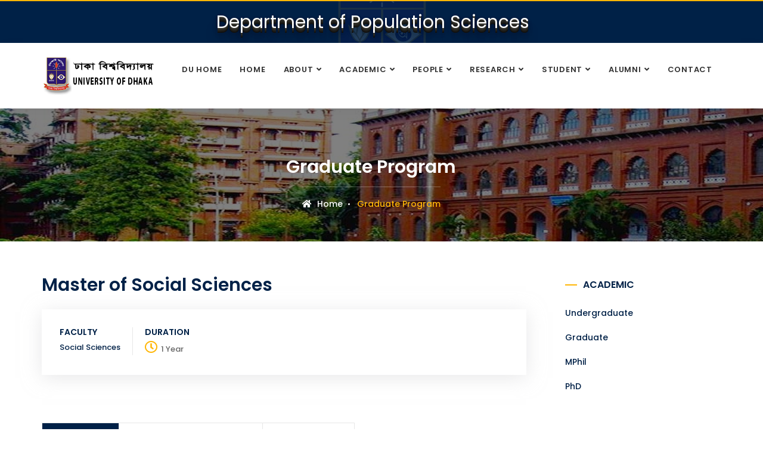

--- FILE ---
content_type: text/html; charset=UTF-8
request_url: https://www.du.ac.bd/programDetails/POPS/54
body_size: 17669
content:
<!DOCTYPE html>
<html lang="en">
<head>
    <title>Home :: Dhaka University</title>
    <meta charset="utf-8">
    <meta http-equiv="X-UA-Compatible" content="ie=edge">
    <meta name="viewport" content="width=device-width, user-scalable=no, initial-scale=1.0, maximum-scale=1.0, minimum-scale=1.0">
    <meta name="csrf-token" content="R3fwvXWXwaiO9GJNd1PC67c5zDcsroxH04MHbyD2">
    <script>
        let base_url = 'https://www.du.ac.bd';
    </script>
    <!-- ========== Favicon Icon ========== -->
    <link rel="shortcut icon" href="https://www.du.ac.bd/fontView/assets/img/favicon.png" type="image/x-icon">

    <!-- ========== Start Stylesheet ========== -->
    <link href="https://www.du.ac.bd/fontView/assets/css/bootstrap.min.css" rel="stylesheet" />
    <link href="https://www.du.ac.bd/fontView/assets/css/font-awesome.min.css" rel="stylesheet" />
    <link href="https://www.du.ac.bd/fontView/assets/css/flaticon-set.css" rel="stylesheet" />
    <link href="https://www.du.ac.bd/fontView/assets/css/themify-icons.css" rel="stylesheet" />
    <link href="https://www.du.ac.bd/fontView/assets/css/magnific-popup.css" rel="stylesheet" />
    <link href="https://www.du.ac.bd/fontView/assets/css/owl.carousel.min.css" rel="stylesheet" />
    <link href="https://www.du.ac.bd/fontView/assets/css/owl.theme.default.min.css" rel="stylesheet" />
    <link href="https://www.du.ac.bd/fontView/assets/css/animate.css" rel="stylesheet" />
    <link href="https://www.du.ac.bd/fontView/assets/css/bootsnav.css" rel="stylesheet" />
    <link href="https://www.du.ac.bd/fontView/assets/css/style.css" rel="stylesheet" />
    <link href="https://www.du.ac.bd/fontView/assets/css/responsive.css" rel="stylesheet" />

    <link href="https://www.du.ac.bd/fontView/assets/custom/css/faculty.css" rel="stylesheet" />
    <link rel="stylesheet" href="https://cdn.jsdelivr.net/gh/jpswalsh/academicons@1/css/academicons.min.css">

    <!-- ========== JQUERY ========== -->
    <link href="https://cdnjs.cloudflare.com/ajax/libs/jqueryui/1.12.1/jquery-ui.min.css" rel="stylesheet" />

    <!-- ========== Datatable ========== -->
    <link href="https://cdn.datatables.net/1.10.20/css/jquery.dataTables.min.css" rel="stylesheet">

    <link rel="stylesheet" href="https://www.du.ac.bd/fontView/assets/spotlight/style.css" type="text/css">

    <!-- ========== Google Fonts ========== -->
    <link href="https://fonts.googleapis.com/css?family=Open+Sans" rel="stylesheet">
    <link href="https://fonts.googleapis.com/css?family=Poppins:400,500,600,700,800" rel="stylesheet">

</head>
<body>

<!-- Preloader Start -->
    <div class="se-pre-con"></div>
    <!-- Preloader Ends -->

    <!-- Start Header Top
    ============================================= -->
    <div class="top-bar-area bg-dark text-light">
        <div class="container">
            <div class="row">
                <div class="col-md-3 logo-box">
                    <div class="logo">


                    </div>

                </div>
                <div class="col-md-9">
                    <a href="https://www.du.ac.bd/body/POPS"> <span
                            class="deptHeading">Department of Population Sciences</span>
                    </a>

                    &nbsp;&nbsp;&nbsp;&nbsp;
                                    </div>

            </div>
        </div>
    </div>
    <!-- End Header Top -->

    <!-- Header
    ============================================= -->
<!-- ================== Header  =========================== -->
<header id="home">
    <nav class="navbar navbar-default attr-border navbar-sticky bootsnav">
        <div class="container">
            <div class="navbar-header">
                <button type="button" class="navbar-toggle" data-toggle="collapse" data-target="#navbar-menu">
                    <i class="fa fa-bars"></i>
                </button>
                <a class="navbar-brand" href="https://www.du.ac.bd">
                    <img src="https://www.du.ac.bd/fontView/assets/img/dulogo-black.png" class="logo logo-scrolled"
                         style="height: 70px;" alt="Logo">
                </a>
            </div>
            <div class="collapse navbar-collapse" id="navbar-menu">
                <ul class="nav navbar-nav navbar-left" data-in="#" data-out="#">
                    <li>
                        <a href="https://www.du.ac.bd" class="dropdown-toggle" data-toggle="dropdown">DU Home</a>
                    </li>
                    <li>
                        <a href="https://www.du.ac.bd/body/POPS" class="dropdown-toggle" data-toggle="dropdown">Home</a>
                        <ul class="dropdown-menu">
                            <li></li>
                        </ul>
                    </li>
                    <li class="dropdown">
                        <a href="#" class="dropdown-toggle" data-toggle="dropdown">About</a>
                        <ul class="dropdown-menu">
                            <li><a href="https://www.du.ac.bd/body/History/POPS">History</a></li>
                            <li><a href="https://www.du.ac.bd/body/MissionVision/POPS">Mission & Vision</a></li>
                        </ul>
                    </li>
                    <li class="dropdown">
                        <a href="#" class="dropdown-toggle" data-toggle="dropdown">Academic</a>
                        <ul class="dropdown-menu">
                            <li class="dropdown">
                                <a href="#" class="dropdown-toggle" data-toggle="dropdown">Programs</a>
                                <ul class="dropdown-menu">
                                                                                                                        <li><a href="https://www.du.ac.bd/programDetails/POPS/53">Bachelor of Social Sciences</a></li>
                                                                                    <li><a href="https://www.du.ac.bd/programDetails/POPS/54">Master of Social Sciences</a></li>
                                                                                    <li><a href="https://www.du.ac.bd/programDetails/POPS/467">Master of Population Sciences (MPS)</a></li>
                                                                                    <li><a href="https://www.du.ac.bd/programDetails/POPS/55">Master of Philosophy (MPhil)</a></li>
                                                                                    <li><a href="https://www.du.ac.bd/programDetails/POPS/56">Doctor of Philosophy (PhD)</a></li>
                                                                                                            </ul>
                            </li>

                            <li><a href="https://www.du.ac.bd/body/AcademicCalender/POPS">Academic Calendar</a></li>
                        </ul>
                    </li>
                    <li class="dropdown">
                        <a href="#" class="dropdown-toggle" data-toggle="dropdown">People</a>
                        <ul class="dropdown-menu">
                            <li><a href="https://www.du.ac.bd/body/FacultyMembers/POPS">Faculty Members</a></li>
                            <li><a href="https://www.du.ac.bd/body/officers_staffs/POPS">Officers and Staff</a></li>
                        </ul>
                    </li>
                    <li class="dropdown">
                        <a href="#" class="dropdown-toggle" data-toggle="dropdown"> Research</a>
                        <ul class="dropdown-menu">
                            <li><a href="https://www.du.ac.bd/researchArea/dept/POPS">Research Area</a></li>
                            <li><a href="https://www.du.ac.bd/fundedProject/dept/POPS">Funded Projects</a></li>
                            <li><a href="https://www.du.ac.bd/publication/POPS">Publications</a></li>
                            <li><a href="https://www.du.ac.bd/researchFacilities/dept/POPS">Research Facilities</a></li>
                        </ul>
                    </li>
                    <li class="dropdown">
                        <a href="#" class="dropdown-toggle" data-toggle="dropdown">Student</a>
                        <ul class="dropdown-menu">
                            <li><a href="https://www.du.ac.bd/stdActivities/dept/POPS">Student Activities</a></li>
                            <li><a href="https://www.du.ac.bd/stdAchievement/dept/POPS">Student Achievements</a></li>
                            <li><a href="https://www.du.ac.bd/scholarshipAndFinAid/POPS">Scholarships & Financial Aids</a></li>
                                                    </ul>
                    </li>

                    <li class="dropdown">
                        <a href="#" class="dropdown-toggle" data-toggle="dropdown">Alumni</a>
                        <ul class="dropdown-menu">
                            <li><a href="https://www.du.ac.bd/body/NotableAlumni/POPS">Notable Alumni</a></li>
                        </ul>
                    </li>

                    <li>
                        <a href="https://www.du.ac.bd/body/contact/POPS">Contact</a>
                    </li>
                </ul>
            </div>
        </div>
    </nav>
</header>
<!-- End Header -->

<!--main-container-part-->

    

<!-- Start content ============================================= -->
<!-- Start Breadcrumb ============================================= -->
<div class="clearfix"></div>
<div class="breadcrumb-area shadow dark text-center text-light"
    style="background-image: url(https://www.du.ac.bd/fontView/assets/img/details_info.jpg);">
    <div class="container">
        <div class="row">
            <div class="col-lg-12 col-md-12">
                <h1>Graduate Program</h1>
                <ul class="breadcrumb">
                    <li><a href="https://www.du.ac.bd/body/POPS"><i class="fas fa-home"></i> Home</a></li>
                    <li class="active">Graduate Program</li>
                </ul>
            </div>
        </div>
    </div>
</div>
<!-- End Breadcrumb -->


<!-- Start Course Details
        ============================================= -->
<div class="course-details-area default-padding">
    <div class="container">
        <div class="row">
            <!-- Start Course Info -->
            <div class="col-md-9">
                <div class="courses-info">
                    <h2>
                        Master of Social Sciences
                    </h2>
                    <div class="course-meta">
                                                <div class="item category">
                                                                                    <h4>Faculty</h4>
                            <a href="#"> Social Sciences</a>
                                                                                </div>
                        <div class="item rating">
                            <h4>Duration</h4>

                            <span style="font-size: 1.65em; color: Tomato;">
                                <i class="fas fa-clock 2x"></i>
                            </span>
                            <span>
                                1
                                 Year
                            </span>
                        </div>

                        <div class="align-right">



                        </div>
                    </div>

                    <!-- Star Tab Info -->
                    <div class="tab-info">
                        <!-- Tab Nav -->
                        <ul class="nav nav-pills">
                            <li class="active">
                                <a data-toggle="tab" href="#tab1" aria-expanded="true">
                                    Overview
                                </a>
                            </li>
                            <li>
                                <a data-toggle="tab" href="#tab2" aria-expanded="false">
                                    Curriculum & Courses
                                </a>
                            </li>
                            <li>
                                <a data-toggle="tab" href="#tab3" aria-expanded="false">
                                    All Syllabus
                                </a>
                            </li>

                        </ul>
                        <!-- End Tab Nav -->
                        <!-- Start Tab Content -->
                        <div class="tab-content tab-content-info">
                            <!-- Single Tab -->
                            <div id="tab1" class="tab-pane fade active in">
                                <div class="info title">
                                    <h4>Program Description</h4>
                                                                        <p>
                                        <p><span style="font-size:11pt"><span style="font-family:&quot;Calibri&quot;,sans-serif"><strong><span style="color:black">Title:</span> </strong>Masters of Social Sciences (MSS)</span></span></p>

<p><span style="font-size:11pt"><span style="font-family:&quot;Calibri&quot;,sans-serif"><strong><span style="color:black">Duration of the Program: </span></strong><span style="color:black">1 Year<strong> </strong></span></span></span></p>

<p><span style="font-size:11pt"><span style="font-family:&quot;Calibri&quot;,sans-serif"><strong>Objectives of the program</strong></span></span></p>

<p style="text-align:justify"><span style="font-size:11pt"><span style="font-family:&quot;Calibri&quot;,sans-serif">The objective of the program is to train students with advanced theoretical and practical knowledge and skill in population related issues. This program inculcates students with the knowledge that are necessary for understanding population and its related phenomena with advanced statistical skill. The program also helps students to develop their capability to provide different population policies and programs in global and Bangladesh context. Apart from these, in the second semester of this program students get the opportunity to do internship in renowned NGOs and thesis based on their merit position as a partial fulfilment of the degree. Here, students can get the opportunity to apply their theoretical and practical knowledge in field level. In this program, students are supposed to conduct their research for thesis on core population related issues such as fertility, mortality and migration along with related public health, gender issues, aging, developmental and environmental issues.</span></span></p>
                                    </p>
                                    
                                </div>
                            </div>
                            <!-- End Single Tab -->

                            <!-- Single Tab -->
                            <div id="tab2" class="tab-pane fade">
                                <div class="info title">
                                    <h4>List of Courses(Year/Semester)</h4>
                                    
                                                                        <div class="panel-group" id="accordion" role="tablist" aria-multiselectable="true">
                                        <div class="panel panel-default">
                                            <div class="panel-heading" role="tab" id="headingOne">
                                                <h4 class="panel-title">
                                                    <a role="button" data-toggle="collapse" data-parent="#accordion"
                                                        href="#ac1_1_2" aria-expanded="true"
                                                        aria-controls="collapseOne">
                                                        <i class="more-less glyphicon glyphicon-plus"
                                                            style="color: white"></i>
                                                                                                                                                                                                                                            First Year |
                                                                                                                        1st Semester
                                                                                                            </a>
                                                </h4>
                                            </div>
                                            <div id="ac1_1_2" class="panel-collapse collapse" role="tabpanel"
                                                aria-labelledby="headingOne">
                                                <div class="panel-body">
                                                    <ul>
                                                                                                                                                                                
                                                        <div class="title">
                                                            <i class="fas fa-file"></i>

                                                            POP501
                                                            |


                                                            Demographic Data: Collection, Evaluation and Adjustment |


                                                            2
                                                            Cr.
                                                            <a data-toggle="modal"
                                                                data-target="#myModal_1_2_1"
                                                                href="#"><i class="fa fa-eye" aria-hidden="true"></i>Preview</a>

                                                        </div>

                                                        <!-- Modal -->
                                                        <div class="modal fade"
                                                            id="myModal_1_2_1"
                                                            tabindex="-1" role="dialog" aria-labelledby="myModalLabel">
                                                            <div class="modal-dialog" role="document">
                                                                <div class="modal-content">
                                                                    <div class="modal-header"
                                                                        style="background: #1C4370">
                                                                        <button type="button" class="close"
                                                                            data-dismiss="modal"
                                                                            aria-label="Close"><span
                                                                                aria-hidden="true">&times;</span></button>
                                                                        <h4 class="modal-title" id="myModalLabel"
                                                                            style="color: white">Course Title:
                                                                            Demographic Data: Collection, Evaluation and Adjustment
                                                                        </h4>
                                                                    </div>
                                                                    <div class="modal-body">
                                                                        <p>
                                                                            Course Credit:
                                                                            2
                                                                        </p>
                                                                        <br>
                                                                        <p>
                                                                            <ul>
	<li style="text-align:justify"><span style="font-size:11pt"><strong>Introduction:</strong> Demographic data, Methods of collecting demographic data, Sources of demographic data: Census Operations in Bangladesh, Sample surveys in Bangladesh, DHSs in Bangladesh, Vital Registration</span></li>
	<li style="text-align:justify"><span style="font-size:11pt"><strong>Errors in Demographic Data</strong>: Types and sources of errors in demographic data.</span></li>
	<li style="text-align:justify"><span style="font-size:11pt"><strong>Evaluating Quality of Demographic Data:</strong> Assessment of Coverage errors: Micro and Macro-analytic techniques, use of growth rate formula, Post Enumeration Check (PEC), Dual Record system.</span></li>
	<li style="text-align:justify"><span style="font-size:11pt"><strong>Evaluating Quality of Demographic Data:</strong> Assessment of Content Error: General Assessment of age and sex data; Whipple Index, Mayers’ Index, UN Age-Sex Accuracy Index.</span></li>
	<li style="text-align:justify"><span style="font-size:11pt"><strong>Evaluation of Summary Fertility Data from Censuses:</strong> Assessment of parity data, The el-Badry correction, evaluation of data on recent fertility from censuses.</span></li>
	<li style="text-align:justify"><span style="font-size:11pt"><strong>Adequacy of Migration Statistics: </strong>Adequacy of International Migration Statistics, Use of balancing equation, international comparison, direct checks; Adequacy of Internal Migration Statistics: Continuous population registers, census statistics relating to internal migration, tests of data on place of birth, tests of data on place of residence at a previous date, direct checks</span></li>
	<li style="text-align:justify"><span style="font-size:11pt"><strong>Adjustment of Demographic Data:</strong> Graphical method, Carrier-Farrang ratio method, Quadratic interpolation, Osculatory interpolation, Moving average method.</span></li>
</ul>
                                                                        </p>
                                                                    </div>
                                                                    <div class="modal-footer">
                                                                        <button type="button" class="btn btn-default"
                                                                            data-dismiss="modal">Close</button>
                                                                    </div>
                                                                </div>
                                                            </div>
                                                        </div>


                                                                                                                        
                                                        <div class="title">
                                                            <i class="fas fa-file"></i>

                                                            POP502
                                                            |


                                                            Population Health |


                                                            2
                                                            Cr.
                                                            <a data-toggle="modal"
                                                                data-target="#myModal_1_2_2"
                                                                href="#"><i class="fa fa-eye" aria-hidden="true"></i>Preview</a>

                                                        </div>

                                                        <!-- Modal -->
                                                        <div class="modal fade"
                                                            id="myModal_1_2_2"
                                                            tabindex="-1" role="dialog" aria-labelledby="myModalLabel">
                                                            <div class="modal-dialog" role="document">
                                                                <div class="modal-content">
                                                                    <div class="modal-header"
                                                                        style="background: #1C4370">
                                                                        <button type="button" class="close"
                                                                            data-dismiss="modal"
                                                                            aria-label="Close"><span
                                                                                aria-hidden="true">&times;</span></button>
                                                                        <h4 class="modal-title" id="myModalLabel"
                                                                            style="color: white">Course Title:
                                                                            Population Health
                                                                        </h4>
                                                                    </div>
                                                                    <div class="modal-body">
                                                                        <p>
                                                                            Course Credit:
                                                                            2
                                                                        </p>
                                                                        <br>
                                                                        <p>
                                                                            <ul>
	<li style="text-align:justify"><span style="font-size:12pt"><strong><span style="font-size:11.0pt"><span style="color:black">Introduction and Background:</span></span></strong><span style="font-size:11.0pt"><span style="color:black"> Traditional View of the Health. Limitations of the Traditional View. Reflections on Key Concepts: Population Health and Public Health. Population and Public Health. Difference between Population and Public Health. Benefits of Population Health Approach. History of the Emergence of Population Health. Foundations of Population Health. Models for Population Health </span></span></span></li>
	<li style="text-align:justify"><span style="font-size:12pt"><strong><span style="font-size:11.0pt">Components of Population Health</span></strong><span style="font-size:11.0pt">: Population Health Components: Health Outcome; Health Determinants; Policies. Pillars of Population Health: Chronic Care Management; Quality and Safety; Public Health; Health Policy. Core Principals of Population Health </span></span></li>
	<li style="text-align:justify"><span style="font-size:12pt"><strong><span style="font-size:11.0pt">Measuring Population Health:</span></strong><span style="font-size:11.0pt"> Traditional Measures of Population Health and Its Limitation; Summary Measures of Population Health </span></span></li>
	<li style="text-align:justify"><span style="font-size:12pt"><strong><span style="font-size:11.0pt">Determinants of Population Health: </span></strong><span style="font-size:11.0pt">Policy; Social factors (</span><span style="font-size:11.0pt">social determinants of health); Health services; Individual behavior; Biology and genetics. The ecological framework </span></span></li>
	<li style="text-align:justify"><span style="font-size:12pt"><strong><span style="font-size:11.0pt">Non-Health Policies: </span></strong><span style="font-size:11.0pt">How Non-Health Policies Can Affect Population Health</span></span></li>
</ul>
                                                                        </p>
                                                                    </div>
                                                                    <div class="modal-footer">
                                                                        <button type="button" class="btn btn-default"
                                                                            data-dismiss="modal">Close</button>
                                                                    </div>
                                                                </div>
                                                            </div>
                                                        </div>


                                                                                                                        
                                                        <div class="title">
                                                            <i class="fas fa-file"></i>

                                                            POP503
                                                            |


                                                            Population Nutrition and Food Security |


                                                            4
                                                            Cr.
                                                            <a data-toggle="modal"
                                                                data-target="#myModal_1_2_3"
                                                                href="#"><i class="fa fa-eye" aria-hidden="true"></i>Preview</a>

                                                        </div>

                                                        <!-- Modal -->
                                                        <div class="modal fade"
                                                            id="myModal_1_2_3"
                                                            tabindex="-1" role="dialog" aria-labelledby="myModalLabel">
                                                            <div class="modal-dialog" role="document">
                                                                <div class="modal-content">
                                                                    <div class="modal-header"
                                                                        style="background: #1C4370">
                                                                        <button type="button" class="close"
                                                                            data-dismiss="modal"
                                                                            aria-label="Close"><span
                                                                                aria-hidden="true">&times;</span></button>
                                                                        <h4 class="modal-title" id="myModalLabel"
                                                                            style="color: white">Course Title:
                                                                            Population Nutrition and Food Security
                                                                        </h4>
                                                                    </div>
                                                                    <div class="modal-body">
                                                                        <p>
                                                                            Course Credit:
                                                                            4
                                                                        </p>
                                                                        <br>
                                                                        <p>
                                                                            <ul>
	<li style="text-align:justify"><span style="font-size:11pt"><strong>Introduction to Nutrition and Food Science: </strong>Definitions of nutrition, food safety, food security, Malnutrition and chronic malnutrition<strong>, </strong>Concepts of food-Nutrition and nutrients, macronutrients-Carbohydrates, Fat and Proteins; Macronutrients-Vitamins and Minerals, their chemical structures, basic physiological functions, name and deficiency diseases, Body requirement and RDA. <strong>&nbsp;</strong>Aspects of Food science, Concepts of food, food sources, Nutritive values of common foodstuffs, functions of foods, loss of nutrients in different condition, food beliefs and misconception.<strong> </strong>Nutritional status, role of nutrition in human development, forms and types of malnutrition, importance of nutrition, nutritional assessment.<strong> </strong>Food composition and classification, food production, food system and food security and food contaminants and toxicants.</span></li>
	<li style="text-align:justify"><span style="font-size:11pt"><strong>Human Nutrition and Food Security: </strong>Major Nutrients Diseases (Protein-energy malnutrition, Vitamin A deficiency disorders, Iodine deficiency disorder, Nutritional Anemia, Obesity- cause, types, complications and management)<strong>, </strong>Supplementary feeding: Concepts, advantages, disadvantages, coast and benefits of feeding programs; Nutritional impact of feeding programs; measures to improve the nutritional impact of feeding programs<strong>, </strong>Household Food Security: Definitions, concepts and importance of household food&nbsp; and nutrition security; Situation of Household food security in Bangladesh; Groups at risk of food and nutrition security; </span></li>
	<li style="text-align:justify"><span style="font-size:11pt"><strong>Maternal, Child and Elderly Nutrition: </strong>Adolescents nutrition and growth<strong>, </strong>Care during pregnancy and lactation<strong>, </strong>Maternal nutrition and pregnancy outcome<strong>, </strong>Maternal protein-energy malnutrition, micro-nutrient, malnutrition and its effect on infant growth, development and health, Infant and Young Child Nutrition (IYCN), Elderly nutrition</span></li>
</ul>

<p style="margin-left:72px; text-align:justify">&nbsp;</p>

<ul>
	<li style="text-align:justify"><span style="font-size:11pt"><strong>Climate change and Food Security</strong>: Climate Change and Food Production; Climate Change and Food Projection, Understanding the current food production system in the context of climate change Bangladesh, Investing in an alternative future food system; Essential actions for food security and climate stabilization.</span></li>
	<li style="text-align:justify"><span style="font-size:11pt"><strong>Nutritional Problems: </strong>Protein-energy malnutrition- Protein and energy requirements of different age groups; energy intake and expenditure, gender variation in the intake, adaptation theory protein-energy interaction; micro-nutrient, linear growth retardation-causes, chronic energy deficiency (CED) and its consequences, Micronutrients and health development- Micronutrient malnutrition (hidden hunger), health and social effects of micronutrient deficiencies.&nbsp; Long term food security problems of Bangladesh and developing countries. Major nutritional problems in Bangladesh.</span></li>
	<li style="text-align:justify"><span style="font-size:11pt"><strong>Assessment of Nutritional Status and Food Security: &nbsp;</strong>Direct methods (Dietary assessment, Clinical Assessment and Anthropometric assessment); Indirect methods (Dietary intake, Socio-economic and ecological assessment); Nutritional Survey and surveillance, Concepts, measurements and interpretation of food security indicators, Food Security Assessment Indicators<strong>, </strong>Global food indicators on food security</span></li>
	<li style="text-align:justify"><span style="font-size:11pt"><strong>Nutrition in Emergencies: </strong>Definition of nutritional emergency; its causes and implication; Management and practice of different type of emergency feeding program (general food distribution, mas feeding, therapeutic feeding, and special foods during emergency). Macro- and micro nutrient deficiencies in emergency. Assessment and surveillance of nutritional status in emergency, Monitoring and evaluation of nutritional emergencies; responsibilities and mandate of UN bodies and different GOs and NGOs in emergency situation;&nbsp; </span></li>
	<li style="text-align:justify"><span style="font-size:11pt"><strong>Population Food Security and Nutrition Nexus: </strong>Conditions of public health in Bangladesh; nutritional referrals and utilization of public health facilities; measures to improve health environment and utilization of public health facilities, Low birth weight and its consequences; nutrition and national development: development effects in labor productivity, education, population growth and health expenditure<strong>, </strong>Groups at risk of food and nutrition security; identification of food insecure households<strong>, </strong>Nutrition Communication: Strategies of nutrition communication, identification of target groups and their needs, tools, methods and media of nutrition communication and their limitations, formulation and testing of nutritional messages and communication materials and development of curriculum</span></li>
	<li style="text-align:justify"><span style="font-size:11pt"><strong>Program Policy and Planning:&nbsp; </strong>Addressing Malnutrition: Need for nutrition planning; sectoral approach to nutrition planning<strong>, </strong>Role of national organizations in nutrition education; role of voluntary and international organizations in nutrition education; limitations of nutrition education programs<strong>, </strong>Food, Nutrition Policy and Act in Bangladesh; components of food and nutrition policies, Agricultural policies and programs affecting nutrition Food Safety Laws (2013)<strong>, </strong>Approaches to combat malnutrition: Supplementation, Food fortification, food based approaches: concepts, potentials, advantages, costs, government and private sector involvement; monitoring and evaluation; Genetically Modified Crops <strong>, </strong>Strategies and Programs for Food Security and Nutrition; measures to improve household food and nutrition security <strong>, </strong>Government program for Food and Nutrition Security interventions and Interventions; Selected agricultural interventions to improve food security</span></li>
</ul>
                                                                        </p>
                                                                    </div>
                                                                    <div class="modal-footer">
                                                                        <button type="button" class="btn btn-default"
                                                                            data-dismiss="modal">Close</button>
                                                                    </div>
                                                                </div>
                                                            </div>
                                                        </div>


                                                                                                                        
                                                        <div class="title">
                                                            <i class="fas fa-file"></i>

                                                            POP504
                                                            |


                                                            Planning for Population and Human Resource Development |


                                                            4
                                                            Cr.
                                                            <a data-toggle="modal"
                                                                data-target="#myModal_1_2_4"
                                                                href="#"><i class="fa fa-eye" aria-hidden="true"></i>Preview</a>

                                                        </div>

                                                        <!-- Modal -->
                                                        <div class="modal fade"
                                                            id="myModal_1_2_4"
                                                            tabindex="-1" role="dialog" aria-labelledby="myModalLabel">
                                                            <div class="modal-dialog" role="document">
                                                                <div class="modal-content">
                                                                    <div class="modal-header"
                                                                        style="background: #1C4370">
                                                                        <button type="button" class="close"
                                                                            data-dismiss="modal"
                                                                            aria-label="Close"><span
                                                                                aria-hidden="true">&times;</span></button>
                                                                        <h4 class="modal-title" id="myModalLabel"
                                                                            style="color: white">Course Title:
                                                                            Planning for Population and Human Resource Development
                                                                        </h4>
                                                                    </div>
                                                                    <div class="modal-body">
                                                                        <p>
                                                                            Course Credit:
                                                                            4
                                                                        </p>
                                                                        <br>
                                                                        <p>
                                                                            <ul>
	<li style="text-align:justify"><span style="font-size:11pt"><strong>Introduction to Population Planning and Human Resource Development (HRD): </strong>Concepts and Definitions; Components of Population Planning and Human Resource Development; Demographic Analysis in the Planning Process; Demographic Dividend and HRD</span></li>
	<li style="text-align:justify"><span style="font-size:11pt"><strong>The Theory of Human Resource Development:</strong> The theory integration proposition; Economic Theory of HRD; Psychological Theory of HRD; System Theory Component of HRD</span></li>
	<li style="text-align:justify"><span style="font-size:11pt"><strong>Human Capital Formation and Human Development:</strong> Human Development Paradigm, UNDP Human Development Index (HDI); Use of HDI for Policy Analysis; Critiques of HDI, Inequality-adjusted HDI (IHDI); Human Poverty Index (HPI); Gender related Development Index (GDI); Gender Inequality Index (GII); Global Multidimensional Poverty Index (MPI)</span></li>
	<li style="text-align:justify"><span style="font-size:11pt"><strong>Labor Force Analysis for Population Planning and Human Resource Development</strong> Determinants of labor supply and demographic factors determining labor force growth; Labor underutilization, unemployment rate, under employment rate, Labor force participation rates; the demographic dividend, Strategies of human resource development of reaping benefits of demographic dividend</span></li>
	<li style="text-align:justify"><span style="font-size:11pt"><strong>International Labor Migration</strong>: Levels and trends of international migration, remittances, brain drain versus brain gain; future prospects and challenges of international migration for Bangladesh</span></li>
	<li style="text-align:justify"><span style="font-size:11pt"><strong>Health and Nutrition</strong>: Basic indicators of health and nutrition status; health and economic development; Determinants of health status; Health and nutrition issues in human resource development; health and nutrition policies in human resource development in Bangladesh </span></li>
	<li><span style="font-size:11pt"><strong>Education and Human Resource Development: </strong>Education and development (major educational goals, quantity versus quality approaches in education; prospects and challenges of educational expansion); education, inequality and poverty; Human resource planning</span></li>
	<li><span style="font-size:11pt"><strong>Population Planning for Sustainable Development: </strong>Definition, components, Sustainable Development Goals (SDGs), Challenges and prospects of ensuring sustainable development in Bangladesh</span></li>
</ul>
                                                                        </p>
                                                                    </div>
                                                                    <div class="modal-footer">
                                                                        <button type="button" class="btn btn-default"
                                                                            data-dismiss="modal">Close</button>
                                                                    </div>
                                                                </div>
                                                            </div>
                                                        </div>


                                                                                                                        
                                                        <div class="title">
                                                            <i class="fas fa-file"></i>

                                                            POP505
                                                            |


                                                            Health Systems in Bangladesh |


                                                            4
                                                            Cr.
                                                            <a data-toggle="modal"
                                                                data-target="#myModal_1_2_5"
                                                                href="#"><i class="fa fa-eye" aria-hidden="true"></i>Preview</a>

                                                        </div>

                                                        <!-- Modal -->
                                                        <div class="modal fade"
                                                            id="myModal_1_2_5"
                                                            tabindex="-1" role="dialog" aria-labelledby="myModalLabel">
                                                            <div class="modal-dialog" role="document">
                                                                <div class="modal-content">
                                                                    <div class="modal-header"
                                                                        style="background: #1C4370">
                                                                        <button type="button" class="close"
                                                                            data-dismiss="modal"
                                                                            aria-label="Close"><span
                                                                                aria-hidden="true">&times;</span></button>
                                                                        <h4 class="modal-title" id="myModalLabel"
                                                                            style="color: white">Course Title:
                                                                            Health Systems in Bangladesh
                                                                        </h4>
                                                                    </div>
                                                                    <div class="modal-body">
                                                                        <p>
                                                                            Course Credit:
                                                                            4
                                                                        </p>
                                                                        <br>
                                                                        <p>
                                                                            <ul>
	<li style="text-align:justify"><span style="font-size:11pt"><strong>Concepts and Fundamentals of Health System: </strong>This section will introduce the students with the basic concepts of health system i.e., application of system theory in understanding health system; health system building blocks i.e., health information system, health system financing, financing functions and&nbsp; dominant modes of financing, health workforce; health service provision,&nbsp; health system functions i.e, generating resources, service provision;&nbsp; health system goals; health system boundary; health system strengthening and frameworks for health system strengthening. This section will impart knowledge on health systems from low-income, middle-income, and high-income countries around the world. </span></li>
	<li style="text-align:justify"><span style="font-size:11pt"><strong>Theoretical Frameworks and Approaches to Health System: </strong>This section will introduce dominant theoretical approaches and frameworks for health system strengthening, analysis and performance measurements to the students.</span></li>
	<li style="text-align:justify"><span style="font-size:11pt"><strong>Universal Health Care: </strong>In this section goals and objectives of Universal Health Care will be introduced. It will explain why Universal Health Care is needed; health system features for Universal Health Care. It will expose student to the current arguments over Universal Health Coverage.&nbsp; It will focus on the issues in Universal Health Coverage and Progress towards Universal Health Coverage.</span></li>
	<li style="text-align:justify"><span style="font-size:11pt"><strong>Health System in Bangladesh:</strong><span style="color:black"> This section will focus on health system in Bangladesh from the perspective of health system building blocks and health system functions. The section will</span><span style="color:black"> explain the key features of health system in Bangladesh; administrative structure for public health service provision and its funding in Bangladesh; </span><span style="color:black">key elements of the health system as related to costs, coverage, access, and quality of health care in Bangladesh; human resource capacity development and health workforce in Bangladesh, health system financing and health system governance in Bangladesh; </span><span style="color:black">specific public health and health service delivery problems in Bangladesh; health systems policy development; policy and programmatic options for addressing specific public health and health service delivery problems in Bangladesh; Health System Challenges for Bangladesh; Future prospect for Universal Health Coverage.</span></span></li>
	<li style="text-align:justify"><span style="font-size:11pt"><strong>Health System in Bangladesh: Health Disparities</strong>: This section will develop students’ understanding of health disparities across social, economic and cultural groups as well as strategies to reduce those disparities in the context of health system in Bangladesh. It will focus on how the marginalization of populations based on class, gender, religion etc. affects health behavior and health status and how health system policy approaches can contribute towards a more equitable distribution of social, economic, and political resources for achieving health equity</span></li>
</ul>
                                                                        </p>
                                                                    </div>
                                                                    <div class="modal-footer">
                                                                        <button type="button" class="btn btn-default"
                                                                            data-dismiss="modal">Close</button>
                                                                    </div>
                                                                </div>
                                                            </div>
                                                        </div>


                                                                                                                        
                                                        <div class="title">
                                                            <i class="fas fa-file"></i>

                                                            POP506
                                                            |


                                                            Multivariate Analysis |


                                                            4
                                                            Cr.
                                                            <a data-toggle="modal"
                                                                data-target="#myModal_1_2_6"
                                                                href="#"><i class="fa fa-eye" aria-hidden="true"></i>Preview</a>

                                                        </div>

                                                        <!-- Modal -->
                                                        <div class="modal fade"
                                                            id="myModal_1_2_6"
                                                            tabindex="-1" role="dialog" aria-labelledby="myModalLabel">
                                                            <div class="modal-dialog" role="document">
                                                                <div class="modal-content">
                                                                    <div class="modal-header"
                                                                        style="background: #1C4370">
                                                                        <button type="button" class="close"
                                                                            data-dismiss="modal"
                                                                            aria-label="Close"><span
                                                                                aria-hidden="true">&times;</span></button>
                                                                        <h4 class="modal-title" id="myModalLabel"
                                                                            style="color: white">Course Title:
                                                                            Multivariate Analysis
                                                                        </h4>
                                                                    </div>
                                                                    <div class="modal-body">
                                                                        <p>
                                                                            Course Credit:
                                                                            4
                                                                        </p>
                                                                        <br>
                                                                        <p>
                                                                            <ul>
	<li style="text-align:justify"><span style="font-size:12pt"><strong><span style="font-size:11.0pt">Introduction: </span></strong><span style="font-size:11.0pt">Ideas of multivariate data, applications of multivariate techniques</span></span></li>
	<li style="text-align:justify"><span style="font-size:11pt"><strong>Multivariate Distributions: </strong>Multinomial distributions with properties, Multivariate normal distribution with properties</span></li>
	<li style="text-align:justify"><span style="font-size:11pt"><strong>Inference about a Mean Vector: </strong>Introduction, Test of a mean vector of normal population; Comparisons of Several Multivariate Means: paired comparison, comparing mean for two populations, several means comparison.</span></li>
	<li style="text-align:justify"><span style="font-size:11pt"><strong>Multivariate Regression models: </strong>Multivariate Linear regression models, Multivariate logistic regression models </span></li>
	<li style="text-align:justify"><span style="font-size:11pt"><strong>Multivariate Analysis of Variance: </strong>Introduction, One-way MANOVA, Two Way MANOVA<strong> </strong></span></li>
	<li style="text-align:justify"><span style="font-size:11pt"><strong>Principal Components: </strong>Introduction, Population principal components, summarizing sample variation by principal components</span></li>
	<li style="text-align:justify"><span style="font-size:11pt"><strong>Factor Analysis: </strong>Introduction, the orthogonal factor model, methods of estimation, factor rotation, factor scores. </span></li>
	<li style="text-align:justify"><strong><span style="font-size:11.0pt">Structural Equation Modeling: </span></strong><span style="font-size:11.0pt">Introduction, fundamental equation for SEM, models identification, estimation, assessing the model fit, model modification.</span></li>
</ul>
                                                                        </p>
                                                                    </div>
                                                                    <div class="modal-footer">
                                                                        <button type="button" class="btn btn-default"
                                                                            data-dismiss="modal">Close</button>
                                                                    </div>
                                                                </div>
                                                            </div>
                                                        </div>


                                                                                                            </ul>
                                                </div>
                                            </div>
                                        </div>
                                    </div><!-- panel-group -->
                                                                        <div class="panel-group" id="accordion" role="tablist" aria-multiselectable="true">
                                        <div class="panel panel-default">
                                            <div class="panel-heading" role="tab" id="headingOne">
                                                <h4 class="panel-title">
                                                    <a role="button" data-toggle="collapse" data-parent="#accordion"
                                                        href="#ac1_1_3" aria-expanded="true"
                                                        aria-controls="collapseOne">
                                                        <i class="more-less glyphicon glyphicon-plus"
                                                            style="color: white"></i>
                                                                                                                                                                                                                                            First Year |
                                                                                                                        2nd Semester
                                                                                                            </a>
                                                </h4>
                                            </div>
                                            <div id="ac1_1_3" class="panel-collapse collapse" role="tabpanel"
                                                aria-labelledby="headingOne">
                                                <div class="panel-body">
                                                    <ul>
                                                                                                                                                                                
                                                        <div class="title">
                                                            <i class="fas fa-file"></i>

                                                            POP507
                                                            |


                                                            Perspectives of Health and Illness |


                                                            4
                                                            Cr.
                                                            <a data-toggle="modal"
                                                                data-target="#myModal_1_3_1"
                                                                href="#"><i class="fa fa-eye" aria-hidden="true"></i>Preview</a>

                                                        </div>

                                                        <!-- Modal -->
                                                        <div class="modal fade"
                                                            id="myModal_1_3_1"
                                                            tabindex="-1" role="dialog" aria-labelledby="myModalLabel">
                                                            <div class="modal-dialog" role="document">
                                                                <div class="modal-content">
                                                                    <div class="modal-header"
                                                                        style="background: #1C4370">
                                                                        <button type="button" class="close"
                                                                            data-dismiss="modal"
                                                                            aria-label="Close"><span
                                                                                aria-hidden="true">&times;</span></button>
                                                                        <h4 class="modal-title" id="myModalLabel"
                                                                            style="color: white">Course Title:
                                                                            Perspectives of Health and Illness
                                                                        </h4>
                                                                    </div>
                                                                    <div class="modal-body">
                                                                        <p>
                                                                            Course Credit:
                                                                            4
                                                                        </p>
                                                                        <br>
                                                                        <p>
                                                                            <ul>
	<li style="text-align:justify"><span style="font-size:11pt"><strong>Introduction: </strong>Origin and Development; Definition; Nature and Scope; Social Sciences, Natural Sciences and Health; Methodological Issues.</span></li>
	<li style="text-align:justify"><span style="font-size:11pt"><strong>Basic Issues: </strong>Health and Illness; Diseases; Epidemiology; Medicalization</span></li>
	<li style="text-align:justify"><span style="font-size:11pt"><strong>Theoretical Perspectives: </strong>Basic Theoretical Perspectives in Social Sciences; Interpretation of Health and Illness Issues</span></li>
	<li style="text-align:justify"><span style="font-size:11pt"><strong>Contemporary Issues: </strong>Western Biomedical Model; The Body; Medicine History; Postmodernity; Neoliberalism</span></li>
	<li style="text-align:justify"><span style="font-size:11pt"><strong>Health, Gender and Feminism:</strong>&nbsp; Basic Issues; Women Patients; Patriarchal Science and Medicine; Men, Gender and Health</span></li>
	<li style="text-align:justify"><span style="font-size:11pt"><strong>Health, Race and Ethnicity: </strong>Basic Issues, Aboriginality, Race and Disease; Ethnicity; Genetic Issues</span></li>
	<li style="text-align:justify"><span style="font-size:11pt"><strong>Health Care and Social System:&nbsp; </strong>The Physician-Patient Relationship; Health Professions; Health and Illness Management</span></li>
</ul>
                                                                        </p>
                                                                    </div>
                                                                    <div class="modal-footer">
                                                                        <button type="button" class="btn btn-default"
                                                                            data-dismiss="modal">Close</button>
                                                                    </div>
                                                                </div>
                                                            </div>
                                                        </div>


                                                                                                                        
                                                        <div class="title">
                                                            <i class="fas fa-file"></i>

                                                            POP508
                                                            |


                                                            Global Health |


                                                            2
                                                            Cr.
                                                            <a data-toggle="modal"
                                                                data-target="#myModal_1_3_2"
                                                                href="#"><i class="fa fa-eye" aria-hidden="true"></i>Preview</a>

                                                        </div>

                                                        <!-- Modal -->
                                                        <div class="modal fade"
                                                            id="myModal_1_3_2"
                                                            tabindex="-1" role="dialog" aria-labelledby="myModalLabel">
                                                            <div class="modal-dialog" role="document">
                                                                <div class="modal-content">
                                                                    <div class="modal-header"
                                                                        style="background: #1C4370">
                                                                        <button type="button" class="close"
                                                                            data-dismiss="modal"
                                                                            aria-label="Close"><span
                                                                                aria-hidden="true">&times;</span></button>
                                                                        <h4 class="modal-title" id="myModalLabel"
                                                                            style="color: white">Course Title:
                                                                            Global Health
                                                                        </h4>
                                                                    </div>
                                                                    <div class="modal-body">
                                                                        <p>
                                                                            Course Credit:
                                                                            2
                                                                        </p>
                                                                        <br>
                                                                        <p>
                                                                            <ul>
	<li><span style="font-size:11pt"><strong>Introduction to Global Health: </strong>Defining and Measuring Global Health; Principles and Goals of Global Health; Health Determinants, Measurements, and Trends; International Cooperation in Global Health: A Historical Overview; Principles and Goals of Global health, Global Burden of Diseases, Unequal Distribution of Health in the World</span></li>
	<li><span style="font-size:11pt"><strong>Health Systems and Global Health Governance: </strong>Frame work for Health Systems; NCDs and Health Care Systems; Financing Universal Health Coverage; Health System and Financing in a Global Perspective; Global Health Governance; Framework Convention on Tobacco Control, The Role of International Actors in the Delivery of Health Services, Health Service Delivery- Demand Side Issues; Health Service Delivery- Supply Side Issues; Health System in Low and Middle Income Countries; the Role of NGOs in Global Health</span></li>
	<li style="text-align:justify"><span style="font-size:11pt"><strong>Priorities in Global Health Policy and Challenges of Global Health Importance: </strong>Unfinished agenda—Maternal and Child Health and Rights Globally; Unfinished Agenda—Global Health Impact of HIV/AIDS and Tuberculosis; Undernutrition and Obesity; Violence and Injuries; Chronic Diseases and Risk Factors; Emerging Infectious Diseases; Urban Health in Developing Countries, Migration and Health: Climate Change, Refugees and Internally and Internationally Displaced/ Humanitarian Emergencies/ Healthcare in Emergencies</span></li>
	<li><span style="font-size:11pt"><strong>Ethical Issues in Global Health Research and Interventions: </strong>Ethics and Human Rights; Ethical and Human Rights Concern in Global Health Research and Interventions</span></li>
</ul>

<p>&nbsp;</p>
                                                                        </p>
                                                                    </div>
                                                                    <div class="modal-footer">
                                                                        <button type="button" class="btn btn-default"
                                                                            data-dismiss="modal">Close</button>
                                                                    </div>
                                                                </div>
                                                            </div>
                                                        </div>


                                                                                                                        
                                                        <div class="title">
                                                            <i class="fas fa-file"></i>

                                                            POP509
                                                            |


                                                            Population Estimations and Projections |


                                                            2
                                                            Cr.
                                                            <a data-toggle="modal"
                                                                data-target="#myModal_1_3_3"
                                                                href="#"><i class="fa fa-eye" aria-hidden="true"></i>Preview</a>

                                                        </div>

                                                        <!-- Modal -->
                                                        <div class="modal fade"
                                                            id="myModal_1_3_3"
                                                            tabindex="-1" role="dialog" aria-labelledby="myModalLabel">
                                                            <div class="modal-dialog" role="document">
                                                                <div class="modal-content">
                                                                    <div class="modal-header"
                                                                        style="background: #1C4370">
                                                                        <button type="button" class="close"
                                                                            data-dismiss="modal"
                                                                            aria-label="Close"><span
                                                                                aria-hidden="true">&times;</span></button>
                                                                        <h4 class="modal-title" id="myModalLabel"
                                                                            style="color: white">Course Title:
                                                                            Population Estimations and Projections
                                                                        </h4>
                                                                    </div>
                                                                    <div class="modal-body">
                                                                        <p>
                                                                            Course Credit:
                                                                            2
                                                                        </p>
                                                                        <br>
                                                                        <p>
                                                                            <ul>
	<li style="text-align:justify"><span style="font-size:11pt"><strong>Concepts and definitions related to population estimates and projection</strong>: estimates versus projections, importance of population estimates and projection from a policy perspective, understanding population projection, who produces projections</span></li>
	<li style="text-align:justify"><span style="font-size:11pt"><strong>Theoretical Perspectives on fertility</strong>: Trends and Patterns of fertility (global and national), forecasting fertility and setting assumptions, Projecting future fertility</span></li>
	<li style="text-align:justify"><span style="font-size:11pt"><strong>Theoretical Perspectives on Mortality</strong>: Trends and Patterns of Mortality, Forecasting Mortality and setting assumptions, Comparison of Various Life Tables for Projection, Projecting Future Mortality </span></li>
	<li style="text-align:justify"><span style="font-size:11pt"><strong>Theoretical perspectives of internal and international migration</strong>: trends and patterns of internal and international migration, forecasting migration and setting assumptions; importance of including migration in projections and risk of excluding migration in projection, Projecting Future Migration </span></li>
	<li style="text-align:justify"><span style="font-size:11pt"><strong>Projection methodology:</strong> Cohort component methods, alternative methods, time series, microsimulation, multi-state cohort component projections, Uncertainty, Scenario, Probabilistic projection, choosing a population projection</span></li>
	<li style="text-align:justify"><span style="font-size:11pt"><strong>Projection Outcomes:</strong> Total Population Size, Projection by Age-Sex, Projection of Urban and Rural Population, Projection of Labour Force, Regional/District Level Projection, Accuracy of projection.</span></li>
	<li style="text-align:justify"><span style="font-size:11pt"><strong>Population projection through microsimulation</strong></span></li>
	<li style="text-align:justify"><span style="font-size:11pt"><strong>DemProj</strong>—A computer program for making population projection</span></li>
</ul>
                                                                        </p>
                                                                    </div>
                                                                    <div class="modal-footer">
                                                                        <button type="button" class="btn btn-default"
                                                                            data-dismiss="modal">Close</button>
                                                                    </div>
                                                                </div>
                                                            </div>
                                                        </div>


                                                                                                                        
                                                        <div class="title">
                                                            <i class="fas fa-file"></i>

                                                            POP510
                                                            |


                                                            Proposal Development |


                                                            2
                                                            Cr.
                                                            <a data-toggle="modal"
                                                                data-target="#myModal_1_3_4"
                                                                href="#"><i class="fa fa-eye" aria-hidden="true"></i>Preview</a>

                                                        </div>

                                                        <!-- Modal -->
                                                        <div class="modal fade"
                                                            id="myModal_1_3_4"
                                                            tabindex="-1" role="dialog" aria-labelledby="myModalLabel">
                                                            <div class="modal-dialog" role="document">
                                                                <div class="modal-content">
                                                                    <div class="modal-header"
                                                                        style="background: #1C4370">
                                                                        <button type="button" class="close"
                                                                            data-dismiss="modal"
                                                                            aria-label="Close"><span
                                                                                aria-hidden="true">&times;</span></button>
                                                                        <h4 class="modal-title" id="myModalLabel"
                                                                            style="color: white">Course Title:
                                                                            Proposal Development
                                                                        </h4>
                                                                    </div>
                                                                    <div class="modal-body">
                                                                        <p>
                                                                            Course Credit:
                                                                            2
                                                                        </p>
                                                                        <br>
                                                                        <p>
                                                                            <ul>
	<li style="text-align:justify"><span style="font-size:11pt"><strong>The Proposal-Readers, Expectations and Functions: </strong>What is a proposal? Functions and purposes of the proposal-communication, contract, and plan. Basis of proposal: research questions or research problems. Types of proposal: Request for proposal (RFP), Informal proposal, Speculative proposal, Grant proposal, and Academic research proposal.</span></li>
	<li style="text-align:justify"><span style="font-size:11pt"><strong>General Framework for Developing Proposals: </strong>Overall framework, Hierarchy of concepts, Research areas and topics, General and specific research questions, Data collection questions, Research questions and data: the empirical criterion, Tactical issues: the importance of pre-empirical stage; questions before methods; and need of hypothesis in proposal</span></li>
	<li style="text-align:justify"><span style="font-size:11pt"><strong>Role of Theory and Dealing with the Literature: </strong>Perspective behind the research, Role of theory-descriptive versus explanation and theory verification versus theory generation, Pre-structured versus unfolding research, Literature and reviewing literature- relevant literature, relationship between study and literature</span></li>
	<li style="text-align:justify"><span style="font-size:11pt"><strong>Writing the Technical Proposal: Writing academic research proposal</strong>-Title page, Abstract, Table of contents, Introduction: area, topic and statement of purpose, Research questions: general and specific, Conceptual framework, theory and hypotheses, Review of literature, Methods, Sampling, Data collection instruments, Data collection procedures, Data analysis techniques, Significance, Grantt chart, Limitations and delimitations, Ethical issues: consent, access and participant’s protection, References, Appendices. </span></li>
	<li style="text-align:justify"><span style="font-size:11pt"><strong>Writing grant proposal for implementing programs to solve problems</strong>-Title page, Executive summary, Table of contents, Detailed explanation of the proposal: introduction to the situation, research and analysis, Goals and objectives of the project, solutions (descriptions of project activities), unique selling proposition (USP)/ innovativeness in proposing solutions, description of expected project results, project implementation plan, grantt chart, Background information about the organization and personnel, Logistics-budget, equipment, roles and responsibilities of human resource, Appendix</span></li>
</ul>
                                                                        </p>
                                                                    </div>
                                                                    <div class="modal-footer">
                                                                        <button type="button" class="btn btn-default"
                                                                            data-dismiss="modal">Close</button>
                                                                    </div>
                                                                </div>
                                                            </div>
                                                        </div>


                                                                                                                        
                                                        <div class="title">
                                                            <i class="fas fa-file"></i>

                                                            POP511
                                                            |


                                                            Internship |


                                                            2
                                                            Cr.
                                                            <a data-toggle="modal"
                                                                data-target="#myModal_1_3_5"
                                                                href="#"><i class="fa fa-eye" aria-hidden="true"></i>Preview</a>

                                                        </div>

                                                        <!-- Modal -->
                                                        <div class="modal fade"
                                                            id="myModal_1_3_5"
                                                            tabindex="-1" role="dialog" aria-labelledby="myModalLabel">
                                                            <div class="modal-dialog" role="document">
                                                                <div class="modal-content">
                                                                    <div class="modal-header"
                                                                        style="background: #1C4370">
                                                                        <button type="button" class="close"
                                                                            data-dismiss="modal"
                                                                            aria-label="Close"><span
                                                                                aria-hidden="true">&times;</span></button>
                                                                        <h4 class="modal-title" id="myModalLabel"
                                                                            style="color: white">Course Title:
                                                                            Internship
                                                                        </h4>
                                                                    </div>
                                                                    <div class="modal-body">
                                                                        <p>
                                                                            Course Credit:
                                                                            2
                                                                        </p>
                                                                        <br>
                                                                        <p>
                                                                            <p style="text-align:justify"><span style="font-size:11pt">After completion of the coursework, there will be an Internship for Three (03) months to different organizations, which is equivalent to Two (02) credit hours for the Internship report (including oral examination). The Internship will be conducted for partial fulfillment of the MSS program. </span></p>

<p style="text-align:justify"><span style="font-size:11pt"><strong>Objective of the Internship:</strong> The main objective of the internship program is to gather practical experience on various programs related to population issues such as population health, sexual and reproductive health and rights, women empowerment, sustainable development, migration and urbanization, poverty reduction and population ageing. It is expected that interns will gather practical experience in project management and implementation along with hands on experience from field work, if available. The intern will work full-time in line with the office working time of his/her assigned organization by the Department.</span></p>

<p style="text-align:justify">&nbsp;</p>
                                                                        </p>
                                                                    </div>
                                                                    <div class="modal-footer">
                                                                        <button type="button" class="btn btn-default"
                                                                            data-dismiss="modal">Close</button>
                                                                    </div>
                                                                </div>
                                                            </div>
                                                        </div>


                                                                                                                        
                                                        <div class="title">
                                                            <i class="fas fa-file"></i>

                                                            POP512
                                                            |


                                                            Written comprehensive examination and oral comprehensive examination |


                                                            4
                                                            Cr.
                                                            <a data-toggle="modal"
                                                                data-target="#myModal_1_3_6"
                                                                href="#"><i class="fa fa-eye" aria-hidden="true"></i>Preview</a>

                                                        </div>

                                                        <!-- Modal -->
                                                        <div class="modal fade"
                                                            id="myModal_1_3_6"
                                                            tabindex="-1" role="dialog" aria-labelledby="myModalLabel">
                                                            <div class="modal-dialog" role="document">
                                                                <div class="modal-content">
                                                                    <div class="modal-header"
                                                                        style="background: #1C4370">
                                                                        <button type="button" class="close"
                                                                            data-dismiss="modal"
                                                                            aria-label="Close"><span
                                                                                aria-hidden="true">&times;</span></button>
                                                                        <h4 class="modal-title" id="myModalLabel"
                                                                            style="color: white">Course Title:
                                                                            Written comprehensive examination and oral comprehensive examination
                                                                        </h4>
                                                                    </div>
                                                                    <div class="modal-body">
                                                                        <p>
                                                                            Course Credit:
                                                                            4
                                                                        </p>
                                                                        <br>
                                                                        <p>
                                                                            <p style="text-align:justify"><span style="font-size:11pt">There will be Four (04) credit hours for this course. Two (02) credits will be for the written comprehensive examination, and two (02) credits will be for the oral comprehensive examination. </span></p>
                                                                        </p>
                                                                    </div>
                                                                    <div class="modal-footer">
                                                                        <button type="button" class="btn btn-default"
                                                                            data-dismiss="modal">Close</button>
                                                                    </div>
                                                                </div>
                                                            </div>
                                                        </div>


                                                                                                                        
                                                        <div class="title">
                                                            <i class="fas fa-file"></i>

                                                            POP549
                                                            |


                                                            Thesis |


                                                            8
                                                            Cr.
                                                            <a data-toggle="modal"
                                                                data-target="#myModal_1_3_7"
                                                                href="#"><i class="fa fa-eye" aria-hidden="true"></i>Preview</a>

                                                        </div>

                                                        <!-- Modal -->
                                                        <div class="modal fade"
                                                            id="myModal_1_3_7"
                                                            tabindex="-1" role="dialog" aria-labelledby="myModalLabel">
                                                            <div class="modal-dialog" role="document">
                                                                <div class="modal-content">
                                                                    <div class="modal-header"
                                                                        style="background: #1C4370">
                                                                        <button type="button" class="close"
                                                                            data-dismiss="modal"
                                                                            aria-label="Close"><span
                                                                                aria-hidden="true">&times;</span></button>
                                                                        <h4 class="modal-title" id="myModalLabel"
                                                                            style="color: white">Course Title:
                                                                            Thesis
                                                                        </h4>
                                                                    </div>
                                                                    <div class="modal-body">
                                                                        <p>
                                                                            Course Credit:
                                                                            8
                                                                        </p>
                                                                        <br>
                                                                        <p>
                                                                            <p style="text-align:justify"><span style="font-size:11pt">The top 40% of the students will be eligible for conducting Thesis. There will be eight (08) credit hours for Thesis. A total of 200 marks is allocated for Thesis, of which 150 marks will be for the examination of the written Thesis paper, and 50 marks will be for the oral examination on the written Thesis. &nbsp;</span></p>
                                                                        </p>
                                                                    </div>
                                                                    <div class="modal-footer">
                                                                        <button type="button" class="btn btn-default"
                                                                            data-dismiss="modal">Close</button>
                                                                    </div>
                                                                </div>
                                                            </div>
                                                        </div>


                                                                                                            </ul>
                                                </div>
                                            </div>
                                        </div>
                                    </div><!-- panel-group -->
                                                                                                        </div>
                            </div>
                            <!-- End Single Tab -->

                            <!-- Single Tab -->
                            <div id="tab3" class="tab-pane fade">
                                <div class="info title">
                                    <div class="advisor-list-items">
                                        <h4>List of Syllabus</h4>
                                        <ul class="list">
                                                                                                                                    <li><i class="fas fa-angle-right"></i> <a
                                                    href="https://ssl.du.ac.bd/fontView/images/syllabus/1675568859CurriculumforMastersofSocialSciences(MSS).pdf">
                                                    <u>Master of Social Sciences</u></a>(Year:2020-2021)</li>
                                                                                                                                </ul>
                                    </div>
                                </div>
                            </div>
                            <!-- End Single Tab -->

                        </div>
                        <!-- End Tab Content -->
                    </div>
                    <!-- End Tab Info -->
                </div>
            </div>
            <!-- End Course Info -->

            <!-- Start Course Sidebar -->
            <div class="col-md-3">
                <div class="aside">

                    <!-- Sidebar Item -->
                    <div class="sidebar-item category">
                        <div class="title">
                            <h4>Academic</h4>
                        </div>
                        <ul>
                            <li><a href="https://www.du.ac.bd/undergrad/POPS">Undergraduate</a></li>
                            <li><a href="https://www.du.ac.bd/postGrad/POPS">Graduate</a></li>
                            <li><a href="https://www.du.ac.bd/mphil/POPS">MPhil</a></li>
                            <li><a href="https://www.du.ac.bd/phd/POPS">PhD</a></li>

                        </ul>
                    </div>
                    <!-- End Sidebar Item -->

                </div>
            </div>
            <!-- End Course Sidebar -->
        </div>
    </div>
</div>
<!-- End Course Details -->




<!-- Start Footer
    ============================================= -->
<footer class="bg-dark text-light">
    <div class="container">
        <div class="f-items default-padding">
            <div class="row">

                <!-- Single item -->
                <div class="col-md-4 col-sm-6 item equal-height">
                    <div class="info-box">

                        <h4>Contact</h4>
                                                <p>
                            Department of Population Sciences<br>
                            Dhaka University Campus, Dhaka-1000.
                        </p>
                        <ul>
                                                        <li>
                                <i class="fa fa-envelope"></i>
                                <span><a href="mailto:dps@du.ac.bd">dps@du.ac.bd</a></span>

                            </li>
                                                        <li>
                                <p style="letter-spacing: 3px;"><i class="fas fa-phone"></i>+88 09666 911 463 (Ext6710)</p>
                            </li>
                        </ul>

                    </div>
                    <br/>
                    <h4>Follow Us On</h4>
                    <div class="top-bar-area bg-dark-top text-light">
                        <div class="container">
                            <div class="row">
                                <div class="address-info text-left">
                                    <div class="info">
                                        <ul>
                                            <ul>
                                                                                                    <li class="facebook">
                                                        <a href="#"><i class="fab fa-facebook-f" style="font-size:24px;"></i></a>
                                                    </li>
                                                    <li class="twitter">
                                                        <a href="#"><i class="fab fa-twitter" style="font-size:24px;"></i></a>
                                                    </li>

                                                    <li class="youtube">
                                                        <a href="#"><i class="fab fa-youtube" style="font-size:24px;"></i></a>
                                                    </li>

                                                
                                            </ul>

                                        </ul>
                                    </div>
                                </div>


                            </div>
                        </div>
                    </div>


                </div>
                <!-- End Single item -->
                <!-- Button trigger modal -->

                <!-- Modal -->
                <div class="modal fade" id="webmaillogin" tabindex="-1" role="dialog"  aria-hidden="true">
                <div class="modal-dialog modal-dialog-centered" role="document">
                    <div class="modal-content">
                    <div class="modal-body">
                        <button type="button" class="close" data-dismiss="modal" aria-label="Close">
                            <span aria-hidden="true">&times;</span>
                            </button>
                            <br>
                        <a href="https://mail.google.com/a/du.ac.bd" class="btn btn-success" style="width: 100%;margin-bottom:10px">Faculty Member Email</a> <br>
                        <a href="https://mail.google.com/a/office.du.ac.bd" class="btn btn-primary" style="width: 100%;margin-bottom:10px">Officer and Staff Email </a> <br>
                        <a href="https://mail.google.com/a/dps.du.ac.bd". class="btn btn-info" style="width: 100%;margin-bottom:10px">Student Email</a><br>
                    </div>
                    </div>
                </div>
                </div>
                <!-- Single item -->
                <div class="col-md-4 col-sm-6 item equal-height">
                    <div class="f-item popular-courses">
                        <h4>Other Links</h4>
                                                    <ul>
                                <li>
                                    <a href="#"><i class="ti-angle-right"></i> Career</a>
                                </li>
                                <li>
                                    <a href="#" data-toggle="modal" data-target="#webmaillogin"><i class="ti-angle-right"></i> Webmail</a>
                                </li>
                                <li>
                                    <a href="#"><i class="ti-angle-right"></i> Website</a>
                                </li>

                            </ul>
                        
                    </div>
                </div>
                <!-- End Single item -->
                <!-- Single item -->
                <div class="col-md-4 col-sm-6 item equal-height">
                    <h4>Find us on Map</h4>
                                                                <iframe
                            width="400"
                            height="280"
                            frameborder="0" style="border:0"
                            src="https://www.google.com/maps/embed/v1/place?key=AIzaSyC8wswqDdnAsOxFmeY3M46dFz2q_CfoqvU
                            &q=23.727651106831065,90.40195521534076" allowfullscreen>
                        </iframe>
                    
                </div>
                <!-- End Single item -->

            </div>
        </div>
    </div>
    <!-- Start Footer Bottom -->
    <div class="footer-bottom">
        <div class="container">
            <div class="row">
                <div class="col-md-6">
                    <p>&copy; 2026 University of Dhaka. All Rights Reserved.</p>
                </div>
                <div class="col-md-6 text-right link">
                    <ul>
                        <li>
                            <p> Design, Development and Maintenance by <a href="https://www.du.ac.bd/offices/ictcell">ICT Cell</a> </p>
                        </li>
                    </ul>
                </div>
            </div>
        </div>
    </div>
    <!-- End Footer Bottom -->
    <a class="btn btn-danger" id="back2Top" title="Back to top" href="#">&#10148;</a>
</footer>
<!-- End Footer -->

<!-- jQuery Frameworks
    ============================================= -->
<script src="https://www.du.ac.bd/fontView/assets/js/jquery-1.12.4.min.js"></script>
<script src="https://www.du.ac.bd/fontView/assets/js/bootstrap.min.js"></script>
<script src="https://www.du.ac.bd/fontView/assets/js/equal-height.min.js"></script>
<script src="https://www.du.ac.bd/fontView/assets/js/jquery.appear.js"></script>
<script src="https://www.du.ac.bd/fontView/assets/js/jquery.easing.min.js"></script>
<script src="https://www.du.ac.bd/fontView/assets/js/jquery.magnific-popup.min.js"></script>

<script src="https://cdn.datatables.net/1.10.20/js/jquery.dataTables.min.js"></script>

<script src="https://www.du.ac.bd/fontView/assets/js/modernizr.custom.13711.js"></script>
<script src="https://www.du.ac.bd/fontView/assets/js/owl.carousel.min.js"></script>
<script src="https://www.du.ac.bd/fontView/assets/js/wow.min.js"></script>
<script src="https://www.du.ac.bd/fontView/assets/js/progress-bar.min.js"></script>
<script src="https://www.du.ac.bd/fontView/assets/js/isotope.pkgd.min.js"></script>
<script src="https://www.du.ac.bd/fontView/assets/js/imagesloaded.pkgd.min.js"></script>
<script src="https://www.du.ac.bd/fontView/assets/js/count-to.js"></script>
<script src="https://www.du.ac.bd/fontView/assets/js/YTPlayer.min.js"></script>
<script src="https://www.du.ac.bd/fontView/assets/js/loopcounter.js"></script>
<script src="https://www.du.ac.bd/fontView/assets/js/jquery.nice-select.min.js"></script>
<script src="https://www.du.ac.bd/fontView/assets/js/bootsnav.js"></script>
<script src="https://www.du.ac.bd/fontView/assets/js/main.js"></script>

<script src="https://www.du.ac.bd/fontView/assets/modules/department.js"></script>



<script>
    /*Scroll to top when arrow up clicked BEGIN*/
    $(window).scroll(function () {
        var height = $(window).scrollTop();
        if (height > 100) {
            $('#back2Top').fadeIn();
        } else {
            $('#back2Top').fadeOut();
        }
    });
    $(document).ready(function () {
        $("#back2Top").click(function (event) {
            event.preventDefault();
            $("html, body").animate({
                scrollTop: 0
            }, "slow");
            return false;
        });

    });
    /*Scroll to top when arrow up clicked END*/
</script>

</body>
</html>
